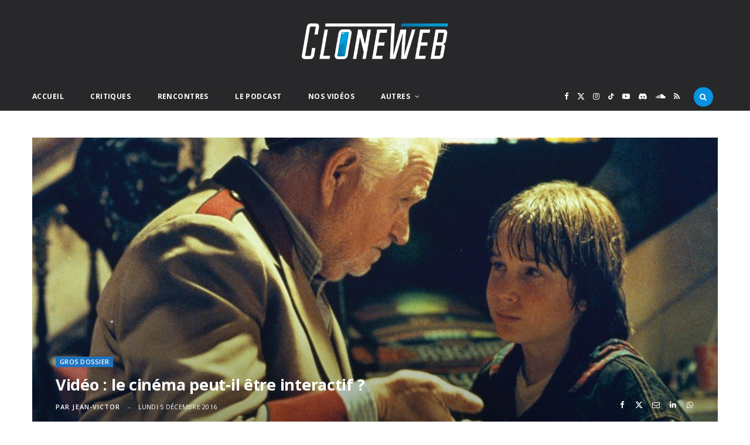

--- FILE ---
content_type: text/html; charset=UTF-8
request_url: https://www.cloneweb.net/video-le-cinema-peut-il-etre-interactif/
body_size: 79299
content:
<!DOCTYPE html>
<html lang="fr-FR" itemscope itemtype="https://schema.org/BlogPosting">

<head>

	<meta charset="UTF-8" />
	<meta http-equiv="x-ua-compatible" content="ie=edge" />
	<meta name="viewport" content="width=device-width, initial-scale=1" />
	<link rel="pingback" href="https://www.cloneweb.net/xmlrpc.php" />
	<link rel="profile" href="http://gmpg.org/xfn/11" />
	
	<!--||  JM Twitter Cards by jmau111 v12  ||-->
<meta name="twitter:card" content="summary">
<meta name="twitter:creator" content="@ cloneweb">
<meta name="twitter:site" content="@ cloneweb">
<meta name="twitter:title" content="Vidéo : le cinéma peut-il être interactif ?">
<meta name="twitter:description" content="A l&#039;été 2016, après 58 numéros, nous décidions d&#039;arrêter l&#039;Emission. Pour mieux vous proposer quelque chose de nouveau, de différent et -nous l&#039;espérons- de tout aussi agréable à regarder.">
<meta name="twitter:image" content="https://www.cloneweb.net/wp-content/uploads/last-action-hero-photo-austin-o-brien-1017385.jpg">
<!--||  /JM Twitter Cards by jmau111 v12  ||-->
<title>Vidéo : le cinéma peut-il être interactif ? &#8211; CloneWeb</title><link rel="preload" as="image" imagesrcset="https://www.cloneweb.net/wp-content/uploads/last-action-hero-photo-austin-o-brien-1017385-1170x768.jpg 1170w, https://www.cloneweb.net/wp-content/uploads/last-action-hero-photo-austin-o-brien-1017385-1024x672.jpg 1024w, https://www.cloneweb.net/wp-content/uploads/last-action-hero-photo-austin-o-brien-1017385-870x571.jpg 870w, https://www.cloneweb.net/wp-content/uploads/last-action-hero-photo-austin-o-brien-1017385.jpg 1200w" imagesizes="(max-width: 1170px) 100vw, 1170px" /><link rel="preload" as="font" href="https://www.cloneweb.net/wp-content/themes/cheerup/css/icons/fonts/ts-icons.woff2?v1.1" type="font/woff2" crossorigin="anonymous" />
<meta name='robots' content='max-image-preview:large' />
<link rel='dns-prefetch' href='//www.googletagmanager.com' />
<link rel='dns-prefetch' href='//fonts.googleapis.com' />
<link rel="alternate" type="application/rss+xml" title="CloneWeb &raquo; Flux" href="https://www.cloneweb.net/feed/" />
<link rel="alternate" type="application/rss+xml" title="CloneWeb &raquo; Flux des commentaires" href="https://www.cloneweb.net/comments/feed/" />
<link rel="alternate" type="application/rss+xml" title="CloneWeb &raquo; Vidéo : le cinéma peut-il être interactif ? Flux des commentaires" href="https://www.cloneweb.net/video-le-cinema-peut-il-etre-interactif/feed/" />
<link rel="alternate" title="oEmbed (JSON)" type="application/json+oembed" href="https://www.cloneweb.net/wp-json/oembed/1.0/embed?url=https%3A%2F%2Fwww.cloneweb.net%2Fvideo-le-cinema-peut-il-etre-interactif%2F" />
<link rel="alternate" title="oEmbed (XML)" type="text/xml+oembed" href="https://www.cloneweb.net/wp-json/oembed/1.0/embed?url=https%3A%2F%2Fwww.cloneweb.net%2Fvideo-le-cinema-peut-il-etre-interactif%2F&#038;format=xml" />
<style id='wp-img-auto-sizes-contain-inline-css' type='text/css'>
img:is([sizes=auto i],[sizes^="auto," i]){contain-intrinsic-size:3000px 1500px}
/*# sourceURL=wp-img-auto-sizes-contain-inline-css */
</style>
<link rel='stylesheet' id='dashicons-css' href='https://www.cloneweb.net/wp-includes/css/dashicons.min.css?ver=6.9' type='text/css' media='all' />
<link rel='stylesheet' id='post-views-counter-frontend-css' href='https://www.cloneweb.net/wp-content/plugins/post-views-counter/css/frontend.min.css?ver=1.6.0' type='text/css' media='all' />
<style id='wp-emoji-styles-inline-css' type='text/css'>

	img.wp-smiley, img.emoji {
		display: inline !important;
		border: none !important;
		box-shadow: none !important;
		height: 1em !important;
		width: 1em !important;
		margin: 0 0.07em !important;
		vertical-align: -0.1em !important;
		background: none !important;
		padding: 0 !important;
	}
/*# sourceURL=wp-emoji-styles-inline-css */
</style>
<style id='wp-block-library-inline-css' type='text/css'>
:root{--wp-block-synced-color:#7a00df;--wp-block-synced-color--rgb:122,0,223;--wp-bound-block-color:var(--wp-block-synced-color);--wp-editor-canvas-background:#ddd;--wp-admin-theme-color:#007cba;--wp-admin-theme-color--rgb:0,124,186;--wp-admin-theme-color-darker-10:#006ba1;--wp-admin-theme-color-darker-10--rgb:0,107,160.5;--wp-admin-theme-color-darker-20:#005a87;--wp-admin-theme-color-darker-20--rgb:0,90,135;--wp-admin-border-width-focus:2px}@media (min-resolution:192dpi){:root{--wp-admin-border-width-focus:1.5px}}.wp-element-button{cursor:pointer}:root .has-very-light-gray-background-color{background-color:#eee}:root .has-very-dark-gray-background-color{background-color:#313131}:root .has-very-light-gray-color{color:#eee}:root .has-very-dark-gray-color{color:#313131}:root .has-vivid-green-cyan-to-vivid-cyan-blue-gradient-background{background:linear-gradient(135deg,#00d084,#0693e3)}:root .has-purple-crush-gradient-background{background:linear-gradient(135deg,#34e2e4,#4721fb 50%,#ab1dfe)}:root .has-hazy-dawn-gradient-background{background:linear-gradient(135deg,#faaca8,#dad0ec)}:root .has-subdued-olive-gradient-background{background:linear-gradient(135deg,#fafae1,#67a671)}:root .has-atomic-cream-gradient-background{background:linear-gradient(135deg,#fdd79a,#004a59)}:root .has-nightshade-gradient-background{background:linear-gradient(135deg,#330968,#31cdcf)}:root .has-midnight-gradient-background{background:linear-gradient(135deg,#020381,#2874fc)}:root{--wp--preset--font-size--normal:16px;--wp--preset--font-size--huge:42px}.has-regular-font-size{font-size:1em}.has-larger-font-size{font-size:2.625em}.has-normal-font-size{font-size:var(--wp--preset--font-size--normal)}.has-huge-font-size{font-size:var(--wp--preset--font-size--huge)}.has-text-align-center{text-align:center}.has-text-align-left{text-align:left}.has-text-align-right{text-align:right}.has-fit-text{white-space:nowrap!important}#end-resizable-editor-section{display:none}.aligncenter{clear:both}.items-justified-left{justify-content:flex-start}.items-justified-center{justify-content:center}.items-justified-right{justify-content:flex-end}.items-justified-space-between{justify-content:space-between}.screen-reader-text{border:0;clip-path:inset(50%);height:1px;margin:-1px;overflow:hidden;padding:0;position:absolute;width:1px;word-wrap:normal!important}.screen-reader-text:focus{background-color:#ddd;clip-path:none;color:#444;display:block;font-size:1em;height:auto;left:5px;line-height:normal;padding:15px 23px 14px;text-decoration:none;top:5px;width:auto;z-index:100000}html :where(.has-border-color){border-style:solid}html :where([style*=border-top-color]){border-top-style:solid}html :where([style*=border-right-color]){border-right-style:solid}html :where([style*=border-bottom-color]){border-bottom-style:solid}html :where([style*=border-left-color]){border-left-style:solid}html :where([style*=border-width]){border-style:solid}html :where([style*=border-top-width]){border-top-style:solid}html :where([style*=border-right-width]){border-right-style:solid}html :where([style*=border-bottom-width]){border-bottom-style:solid}html :where([style*=border-left-width]){border-left-style:solid}html :where(img[class*=wp-image-]){height:auto;max-width:100%}:where(figure){margin:0 0 1em}html :where(.is-position-sticky){--wp-admin--admin-bar--position-offset:var(--wp-admin--admin-bar--height,0px)}@media screen and (max-width:600px){html :where(.is-position-sticky){--wp-admin--admin-bar--position-offset:0px}}

/*# sourceURL=wp-block-library-inline-css */
</style><style id='global-styles-inline-css' type='text/css'>
:root{--wp--preset--aspect-ratio--square: 1;--wp--preset--aspect-ratio--4-3: 4/3;--wp--preset--aspect-ratio--3-4: 3/4;--wp--preset--aspect-ratio--3-2: 3/2;--wp--preset--aspect-ratio--2-3: 2/3;--wp--preset--aspect-ratio--16-9: 16/9;--wp--preset--aspect-ratio--9-16: 9/16;--wp--preset--color--black: #000000;--wp--preset--color--cyan-bluish-gray: #abb8c3;--wp--preset--color--white: #ffffff;--wp--preset--color--pale-pink: #f78da7;--wp--preset--color--vivid-red: #cf2e2e;--wp--preset--color--luminous-vivid-orange: #ff6900;--wp--preset--color--luminous-vivid-amber: #fcb900;--wp--preset--color--light-green-cyan: #7bdcb5;--wp--preset--color--vivid-green-cyan: #00d084;--wp--preset--color--pale-cyan-blue: #8ed1fc;--wp--preset--color--vivid-cyan-blue: #0693e3;--wp--preset--color--vivid-purple: #9b51e0;--wp--preset--gradient--vivid-cyan-blue-to-vivid-purple: linear-gradient(135deg,rgb(6,147,227) 0%,rgb(155,81,224) 100%);--wp--preset--gradient--light-green-cyan-to-vivid-green-cyan: linear-gradient(135deg,rgb(122,220,180) 0%,rgb(0,208,130) 100%);--wp--preset--gradient--luminous-vivid-amber-to-luminous-vivid-orange: linear-gradient(135deg,rgb(252,185,0) 0%,rgb(255,105,0) 100%);--wp--preset--gradient--luminous-vivid-orange-to-vivid-red: linear-gradient(135deg,rgb(255,105,0) 0%,rgb(207,46,46) 100%);--wp--preset--gradient--very-light-gray-to-cyan-bluish-gray: linear-gradient(135deg,rgb(238,238,238) 0%,rgb(169,184,195) 100%);--wp--preset--gradient--cool-to-warm-spectrum: linear-gradient(135deg,rgb(74,234,220) 0%,rgb(151,120,209) 20%,rgb(207,42,186) 40%,rgb(238,44,130) 60%,rgb(251,105,98) 80%,rgb(254,248,76) 100%);--wp--preset--gradient--blush-light-purple: linear-gradient(135deg,rgb(255,206,236) 0%,rgb(152,150,240) 100%);--wp--preset--gradient--blush-bordeaux: linear-gradient(135deg,rgb(254,205,165) 0%,rgb(254,45,45) 50%,rgb(107,0,62) 100%);--wp--preset--gradient--luminous-dusk: linear-gradient(135deg,rgb(255,203,112) 0%,rgb(199,81,192) 50%,rgb(65,88,208) 100%);--wp--preset--gradient--pale-ocean: linear-gradient(135deg,rgb(255,245,203) 0%,rgb(182,227,212) 50%,rgb(51,167,181) 100%);--wp--preset--gradient--electric-grass: linear-gradient(135deg,rgb(202,248,128) 0%,rgb(113,206,126) 100%);--wp--preset--gradient--midnight: linear-gradient(135deg,rgb(2,3,129) 0%,rgb(40,116,252) 100%);--wp--preset--font-size--small: 13px;--wp--preset--font-size--medium: 20px;--wp--preset--font-size--large: 36px;--wp--preset--font-size--x-large: 42px;--wp--preset--spacing--20: 0.44rem;--wp--preset--spacing--30: 0.67rem;--wp--preset--spacing--40: 1rem;--wp--preset--spacing--50: 1.5rem;--wp--preset--spacing--60: 2.25rem;--wp--preset--spacing--70: 3.38rem;--wp--preset--spacing--80: 5.06rem;--wp--preset--shadow--natural: 6px 6px 9px rgba(0, 0, 0, 0.2);--wp--preset--shadow--deep: 12px 12px 50px rgba(0, 0, 0, 0.4);--wp--preset--shadow--sharp: 6px 6px 0px rgba(0, 0, 0, 0.2);--wp--preset--shadow--outlined: 6px 6px 0px -3px rgb(255, 255, 255), 6px 6px rgb(0, 0, 0);--wp--preset--shadow--crisp: 6px 6px 0px rgb(0, 0, 0);}:where(.is-layout-flex){gap: 0.5em;}:where(.is-layout-grid){gap: 0.5em;}body .is-layout-flex{display: flex;}.is-layout-flex{flex-wrap: wrap;align-items: center;}.is-layout-flex > :is(*, div){margin: 0;}body .is-layout-grid{display: grid;}.is-layout-grid > :is(*, div){margin: 0;}:where(.wp-block-columns.is-layout-flex){gap: 2em;}:where(.wp-block-columns.is-layout-grid){gap: 2em;}:where(.wp-block-post-template.is-layout-flex){gap: 1.25em;}:where(.wp-block-post-template.is-layout-grid){gap: 1.25em;}.has-black-color{color: var(--wp--preset--color--black) !important;}.has-cyan-bluish-gray-color{color: var(--wp--preset--color--cyan-bluish-gray) !important;}.has-white-color{color: var(--wp--preset--color--white) !important;}.has-pale-pink-color{color: var(--wp--preset--color--pale-pink) !important;}.has-vivid-red-color{color: var(--wp--preset--color--vivid-red) !important;}.has-luminous-vivid-orange-color{color: var(--wp--preset--color--luminous-vivid-orange) !important;}.has-luminous-vivid-amber-color{color: var(--wp--preset--color--luminous-vivid-amber) !important;}.has-light-green-cyan-color{color: var(--wp--preset--color--light-green-cyan) !important;}.has-vivid-green-cyan-color{color: var(--wp--preset--color--vivid-green-cyan) !important;}.has-pale-cyan-blue-color{color: var(--wp--preset--color--pale-cyan-blue) !important;}.has-vivid-cyan-blue-color{color: var(--wp--preset--color--vivid-cyan-blue) !important;}.has-vivid-purple-color{color: var(--wp--preset--color--vivid-purple) !important;}.has-black-background-color{background-color: var(--wp--preset--color--black) !important;}.has-cyan-bluish-gray-background-color{background-color: var(--wp--preset--color--cyan-bluish-gray) !important;}.has-white-background-color{background-color: var(--wp--preset--color--white) !important;}.has-pale-pink-background-color{background-color: var(--wp--preset--color--pale-pink) !important;}.has-vivid-red-background-color{background-color: var(--wp--preset--color--vivid-red) !important;}.has-luminous-vivid-orange-background-color{background-color: var(--wp--preset--color--luminous-vivid-orange) !important;}.has-luminous-vivid-amber-background-color{background-color: var(--wp--preset--color--luminous-vivid-amber) !important;}.has-light-green-cyan-background-color{background-color: var(--wp--preset--color--light-green-cyan) !important;}.has-vivid-green-cyan-background-color{background-color: var(--wp--preset--color--vivid-green-cyan) !important;}.has-pale-cyan-blue-background-color{background-color: var(--wp--preset--color--pale-cyan-blue) !important;}.has-vivid-cyan-blue-background-color{background-color: var(--wp--preset--color--vivid-cyan-blue) !important;}.has-vivid-purple-background-color{background-color: var(--wp--preset--color--vivid-purple) !important;}.has-black-border-color{border-color: var(--wp--preset--color--black) !important;}.has-cyan-bluish-gray-border-color{border-color: var(--wp--preset--color--cyan-bluish-gray) !important;}.has-white-border-color{border-color: var(--wp--preset--color--white) !important;}.has-pale-pink-border-color{border-color: var(--wp--preset--color--pale-pink) !important;}.has-vivid-red-border-color{border-color: var(--wp--preset--color--vivid-red) !important;}.has-luminous-vivid-orange-border-color{border-color: var(--wp--preset--color--luminous-vivid-orange) !important;}.has-luminous-vivid-amber-border-color{border-color: var(--wp--preset--color--luminous-vivid-amber) !important;}.has-light-green-cyan-border-color{border-color: var(--wp--preset--color--light-green-cyan) !important;}.has-vivid-green-cyan-border-color{border-color: var(--wp--preset--color--vivid-green-cyan) !important;}.has-pale-cyan-blue-border-color{border-color: var(--wp--preset--color--pale-cyan-blue) !important;}.has-vivid-cyan-blue-border-color{border-color: var(--wp--preset--color--vivid-cyan-blue) !important;}.has-vivid-purple-border-color{border-color: var(--wp--preset--color--vivid-purple) !important;}.has-vivid-cyan-blue-to-vivid-purple-gradient-background{background: var(--wp--preset--gradient--vivid-cyan-blue-to-vivid-purple) !important;}.has-light-green-cyan-to-vivid-green-cyan-gradient-background{background: var(--wp--preset--gradient--light-green-cyan-to-vivid-green-cyan) !important;}.has-luminous-vivid-amber-to-luminous-vivid-orange-gradient-background{background: var(--wp--preset--gradient--luminous-vivid-amber-to-luminous-vivid-orange) !important;}.has-luminous-vivid-orange-to-vivid-red-gradient-background{background: var(--wp--preset--gradient--luminous-vivid-orange-to-vivid-red) !important;}.has-very-light-gray-to-cyan-bluish-gray-gradient-background{background: var(--wp--preset--gradient--very-light-gray-to-cyan-bluish-gray) !important;}.has-cool-to-warm-spectrum-gradient-background{background: var(--wp--preset--gradient--cool-to-warm-spectrum) !important;}.has-blush-light-purple-gradient-background{background: var(--wp--preset--gradient--blush-light-purple) !important;}.has-blush-bordeaux-gradient-background{background: var(--wp--preset--gradient--blush-bordeaux) !important;}.has-luminous-dusk-gradient-background{background: var(--wp--preset--gradient--luminous-dusk) !important;}.has-pale-ocean-gradient-background{background: var(--wp--preset--gradient--pale-ocean) !important;}.has-electric-grass-gradient-background{background: var(--wp--preset--gradient--electric-grass) !important;}.has-midnight-gradient-background{background: var(--wp--preset--gradient--midnight) !important;}.has-small-font-size{font-size: var(--wp--preset--font-size--small) !important;}.has-medium-font-size{font-size: var(--wp--preset--font-size--medium) !important;}.has-large-font-size{font-size: var(--wp--preset--font-size--large) !important;}.has-x-large-font-size{font-size: var(--wp--preset--font-size--x-large) !important;}
/*# sourceURL=global-styles-inline-css */
</style>

<style id='classic-theme-styles-inline-css' type='text/css'>
/*! This file is auto-generated */
.wp-block-button__link{color:#fff;background-color:#32373c;border-radius:9999px;box-shadow:none;text-decoration:none;padding:calc(.667em + 2px) calc(1.333em + 2px);font-size:1.125em}.wp-block-file__button{background:#32373c;color:#fff;text-decoration:none}
/*# sourceURL=/wp-includes/css/classic-themes.min.css */
</style>
<link rel='stylesheet' id='contact-form-7-css' href='https://www.cloneweb.net/wp-content/plugins/contact-form-7/includes/css/styles.css?ver=6.1.4' type='text/css' media='all' />
<link rel='stylesheet' id='gn-frontend-gnfollow-style-css' href='https://www.cloneweb.net/wp-content/plugins/gn-publisher/assets/css/gn-frontend-gnfollow.min.css?ver=1.5.26' type='text/css' media='all' />
<link rel='stylesheet' id='inline-spoilers-css-css' href='https://www.cloneweb.net/wp-content/plugins/inline-spoilers/build/style-index.css?ver=2.1.0' type='text/css' media='all' />
<link rel='stylesheet' id='cheerup-fonts-css' href='https://fonts.googleapis.com/css?family=Lato%3A400%2C400i%2C700%2C900%7COpen+Sans%3A400%2C600%2C700%2C800&#038;display=swap' type='text/css' media='all' />
<link rel='stylesheet' id='cheerup-core-css' href='https://www.cloneweb.net/wp-content/themes/cheerup/style.css?ver=8.1.0' type='text/css' media='all' />
<link rel='stylesheet' id='cheerup-icons-css' href='https://www.cloneweb.net/wp-content/themes/cheerup/css/icons/icons.css?ver=8.1.0' type='text/css' media='all' />
<link rel='stylesheet' id='cheerup-lightbox-css' href='https://www.cloneweb.net/wp-content/themes/cheerup/css/lightbox.css?ver=8.1.0' type='text/css' media='all' />
<link rel='stylesheet' id='cheerup-skin-css' href='https://www.cloneweb.net/wp-content/themes/cheerup/css/skin-magazine.css?ver=8.1.0' type='text/css' media='all' />
<style id='cheerup-skin-inline-css' type='text/css'>
:root { --main-color: #009fe3;
--main-color-rgb: 0,159,227; }
.post-title, .post-title-alt { text-transform: initial; }
.main-head .search-submit, .main-head .search-link .tsi { color: #ffffff !important; }
.main-head .logo-wrap { background-repeat: no-repeat; background-image: url(https://v2025.cloneweb.net/wp-content/uploads/2025/09/fond-copie.jpg); background-position: top center; }
.main-head > .inner { background-repeat: no-repeat; background-position: center center; background-size: cover; background-image: url(https://v2025.cloneweb.net/wp-content/uploads/2025/09/fond-copie.jpg); }
.top-bar.dark { --topbar-dark-bg: #28282a; --topbar-bc: #28282a; }
.main-footer .bg-wrap:before { opacity: 1; }
.main-footer .lower-footer:not(._) { background: none; }
.cat-label a, .post-meta .cat-labels .category { background-color: #1e73be; color: #ffffff; }
.post-meta-a .post-cat > a { color: #1e73be; }
.post-meta-c .post-cat > a { color: #1e73be; }
.block-head-widget { --block-head-bw: 0px; --block-head-bc: #ffffff; }
.block-head-b { --block-head-bc: #1e73be; }
.grid-post, .grid-post .post-excerpt { text-align: left; }
.common-slider .post-title, .common-slider .heading { font-weight: bold; text-transform: uppercase; }
.large-slider .heading, .bold-slider .heading { font-size: 28px; line-height: 1.1; }
.feat-grid .item .post-title { font-weight: 800; }
.grid-overlay-a { --grad-color: rgba(27,119,167, var(--grad-opacity)); }
.grid-overlay-b:before { background: #1e73be; }


/*# sourceURL=cheerup-skin-inline-css */
</style>
<script type="text/javascript" id="cheerup-lazy-inline-js-after">
/* <![CDATA[ */
/**
 * @copyright ThemeSphere
 * @preserve
 */
var BunyadLazy={};BunyadLazy.load=function(){function a(e,n){var t={};e.dataset.bgset&&e.dataset.sizes?(t.sizes=e.dataset.sizes,t.srcset=e.dataset.bgset):t.src=e.dataset.bgsrc,function(t){var a=t.dataset.ratio;if(0<a){const e=t.parentElement;if(e.classList.contains("media-ratio")){const n=e.style;n.getPropertyValue("--a-ratio")||(n.paddingBottom=100/a+"%")}}}(e);var a,o=document.createElement("img");for(a in o.onload=function(){var t="url('"+(o.currentSrc||o.src)+"')",a=e.style;a.backgroundImage!==t&&requestAnimationFrame(()=>{a.backgroundImage=t,n&&n()}),o.onload=null,o.onerror=null,o=null},o.onerror=o.onload,t)o.setAttribute(a,t[a]);o&&o.complete&&0<o.naturalWidth&&o.onload&&o.onload()}function e(t){t.dataset.loaded||a(t,()=>{document.dispatchEvent(new Event("lazyloaded")),t.dataset.loaded=1})}function n(t){"complete"===document.readyState?t():window.addEventListener("load",t)}return{initEarly:function(){var t,a=()=>{document.querySelectorAll(".img.bg-cover:not(.lazyload)").forEach(e)};"complete"!==document.readyState?(t=setInterval(a,150),n(()=>{a(),clearInterval(t)})):a()},callOnLoad:n,initBgImages:function(t){t&&n(()=>{document.querySelectorAll(".img.bg-cover").forEach(e)})},bgLoad:a}}(),BunyadLazy.load.initEarly();
//# sourceURL=cheerup-lazy-inline-js-after
/* ]]> */
</script>
<script type="text/javascript" src="https://www.cloneweb.net/wp-includes/js/jquery/jquery.min.js?ver=3.7.1" id="jquery-core-js"></script>
<script type="text/javascript" src="https://www.cloneweb.net/wp-includes/js/jquery/jquery-migrate.min.js?ver=3.4.1" id="jquery-migrate-js"></script>

<!-- Extrait de code de la balise Google (gtag.js) ajouté par Site Kit -->
<!-- Extrait Google Analytics ajouté par Site Kit -->
<script type="text/javascript" src="https://www.googletagmanager.com/gtag/js?id=GT-TX9JCKP" id="google_gtagjs-js" async></script>
<script type="text/javascript" id="google_gtagjs-js-after">
/* <![CDATA[ */
window.dataLayer = window.dataLayer || [];function gtag(){dataLayer.push(arguments);}
gtag("set","linker",{"domains":["www.cloneweb.net"]});
gtag("js", new Date());
gtag("set", "developer_id.dZTNiMT", true);
gtag("config", "GT-TX9JCKP");
//# sourceURL=google_gtagjs-js-after
/* ]]> */
</script>
<script></script>
<!-- OG: 3.3.8 -->
<meta property="og:image" content="https://www.cloneweb.net/wp-content/uploads/last-action-hero-photo-austin-o-brien-1017385.jpg"><meta property="og:image:secure_url" content="https://www.cloneweb.net/wp-content/uploads/last-action-hero-photo-austin-o-brien-1017385.jpg"><meta property="og:image:width" content="1200"><meta property="og:image:height" content="788"><meta property="og:image:alt" content="last-action-hero-photo-austin-o-brien-1017385"><meta property="og:image:type" content="image/jpeg"><meta property="og:description" content="A l&#039;été 2016, après 58 numéros, nous décidions d&#039;arrêter l&#039;Emission. Pour mieux vous proposer quelque chose de nouveau, de différent et -nous l&#039;espérons- de tout aussi agréable à regarder. Voici donc la première de cette nouvelle série de vidéos qui seront consacrées à l&#039;analyse d&#039;une séquence, à un réalisateur ou à une thématique. Loin de..."><meta property="og:type" content="article"><meta property="og:locale" content="fr_FR"><meta property="og:site_name" content="CloneWeb"><meta property="og:title" content="Vidéo : le cinéma peut-il être interactif ?"><meta property="og:url" content="https://www.cloneweb.net/video-le-cinema-peut-il-etre-interactif/"><meta property="og:updated_time" content="2018-08-16T14:06:28+01:00">
<meta property="article:tag" content="le cinéma peut il être interactif"><meta property="article:tag" content="vidéo cloneweb"><meta property="article:published_time" content="2016-12-05T11:56:43+00:00"><meta property="article:modified_time" content="2018-08-16T12:06:28+00:00"><meta property="article:section" content="Gros Dossier"><meta property="article:section" content="Nos Vidéos"><meta property="article:author:first_name" content="Jean-Victor"><meta property="article:author:last_name" content="Houet"><meta property="article:author:username" content="Jean-Victor">
<meta property="twitter:partner" content="ogwp"><meta property="twitter:card" content="summary_large_image"><meta property="twitter:image" content="https://www.cloneweb.net/wp-content/uploads/last-action-hero-photo-austin-o-brien-1017385.jpg"><meta property="twitter:image:alt" content="last-action-hero-photo-austin-o-brien-1017385"><meta property="twitter:title" content="Vidéo : le cinéma peut-il être interactif ?"><meta property="twitter:description" content="A l&#039;été 2016, après 58 numéros, nous décidions d&#039;arrêter l&#039;Emission. Pour mieux vous proposer quelque chose de nouveau, de différent et -nous l&#039;espérons- de tout aussi agréable à regarder. Voici..."><meta property="twitter:url" content="https://www.cloneweb.net/video-le-cinema-peut-il-etre-interactif/"><meta property="twitter:label1" content="Reading time"><meta property="twitter:data1" content="Less than a minute">
<meta itemprop="image" content="https://www.cloneweb.net/wp-content/uploads/last-action-hero-photo-austin-o-brien-1017385.jpg"><meta itemprop="name" content="Vidéo : le cinéma peut-il être interactif ?"><meta itemprop="description" content="A l&#039;été 2016, après 58 numéros, nous décidions d&#039;arrêter l&#039;Emission. Pour mieux vous proposer quelque chose de nouveau, de différent et -nous l&#039;espérons- de tout aussi agréable à regarder. Voici donc la première de cette nouvelle série de vidéos qui seront consacrées à l&#039;analyse d&#039;une séquence, à un réalisateur ou à une thématique. Loin de..."><meta itemprop="datePublished" content="2016-12-05"><meta itemprop="dateModified" content="2018-08-16T12:06:28+00:00">
<meta property="profile:first_name" content="Jean-Victor"><meta property="profile:last_name" content="Houet"><meta property="profile:username" content="Jean-Victor">
<!-- /OG -->

<link rel="https://api.w.org/" href="https://www.cloneweb.net/wp-json/" /><link rel="alternate" title="JSON" type="application/json" href="https://www.cloneweb.net/wp-json/wp/v2/posts/34905" /><link rel="EditURI" type="application/rsd+xml" title="RSD" href="https://www.cloneweb.net/xmlrpc.php?rsd" />
<meta name="generator" content="WordPress 6.9" />
<link rel="canonical" href="https://www.cloneweb.net/video-le-cinema-peut-il-etre-interactif/" />
<link rel='shortlink' href='https://www.cloneweb.net/?p=34905' />
<meta name="generator" content="Site Kit by Google 1.170.0" /><script>var Sphere_Plugin = {"ajaxurl":"https:\/\/www.cloneweb.net\/wp-admin\/admin-ajax.php"};</script><style type="text/css">.recentcomments a{display:inline !important;padding:0 !important;margin:0 !important;}</style><link rel="icon" href="https://www.cloneweb.net/wp-content/uploads/cropped-favicon-3-32x32.png" sizes="32x32" />
<link rel="icon" href="https://www.cloneweb.net/wp-content/uploads/cropped-favicon-3-192x192.png" sizes="192x192" />
<link rel="apple-touch-icon" href="https://www.cloneweb.net/wp-content/uploads/cropped-favicon-3-180x180.png" />
<meta name="msapplication-TileImage" content="https://www.cloneweb.net/wp-content/uploads/cropped-favicon-3-270x270.png" />
		<style type="text/css" id="wp-custom-css">
			.single-post .post-content a {
    color: #0078ad !important;
		text-decoration: underline;
}

.single-post .post-content a:hover {
    color: #007cb2 !important;

}



.main-head .title .logo-image {
  width: 250px;
}

.main-head .title  {
  padding: 40px;
}


.block-head-b {
    border-bottom: 1px;
}

.tsi-search {
border-radius: 25px; 
padding:10px; 
background-color:#0693e3;
	
}

.search-action {
    float: left;
    width: max-content;
}

		</style>
		<noscript><style> .wpb_animate_when_almost_visible { opacity: 1; }</style></noscript>
</head>

<body class="wp-singular post-template-default single single-post postid-34905 single-format-standard wp-theme-cheerup right-sidebar layout-cover skin-magazine wpb-js-composer js-comp-ver-8.6.1 vc_responsive">


<div class="main-wrap">

	
		
		
<header id="main-head" class="main-head search-alt head-nav-below alt top-below">
	<div class="inner ts-contain">	
		<div class="wrap logo-wrap cf">
		
					<div class="title">
			
			<a href="https://www.cloneweb.net/" title="CloneWeb" rel="home">
			
							
								
				<img src="https://v2025.cloneweb.net/wp-content/uploads/2025/09/logo_standard.100png.png" class="logo-image" alt="CloneWeb" />

						
			</a>
		
		</div>			
		</div>
	</div>
		
	
	<div class="top-bar dark cf">
	
		<div class="top-bar-content ts-contain" data-sticky-bar="">
			<div class="wrap cf">
			
			<span class="mobile-nav"><i class="tsi tsi-bars"></i></span>
			
			
	
		<ul class="social-icons cf">
		
					
			<li><a href="https://www.facebook.com/cloneweb" class="tsi tsi-facebook" target="_blank"><span class="visuallyhidden">Facebook</span></a></li>
									
					
			<li><a href="https://bsky.app/profile/cloneweb.net" class="tsi tsi-twitter" target="_blank"><span class="visuallyhidden">X (Twitter)</span></a></li>
									
					
			<li><a href="https://www.instagram.com/cloneweb/" class="tsi tsi-instagram" target="_blank"><span class="visuallyhidden">Instagram</span></a></li>
									
					
			<li><a href="https://www.tiktok.com/@cloneweb" class="tsi tsi-tiktok" target="_blank"><span class="visuallyhidden">TikTok</span></a></li>
									
					
			<li><a href="https://www.youtube.com/@clonewebnet" class="tsi tsi-youtube-play" target="_blank"><span class="visuallyhidden">YouTube</span></a></li>
									
					
			<li><a href="https://discord.gg/9AB6JzR2uH" class="tsi tsi-discord" target="_blank"><span class="visuallyhidden">Discord</span></a></li>
									
					
			<li><a href="https://podcast.ausha.co/happy-hour" class="tsi tsi-soundcloud" target="_blank"><span class="visuallyhidden">SoundCloud</span></a></li>
									
					
			<li><a href="https://www.cloneweb.net/feed/" class="tsi tsi-rss" target="_blank"><span class="visuallyhidden">RSS</span></a></li>
									
					
		</ul>
	
				
							
										
				<nav class="navigation navigation-main nav-relative dark">					
					<div class="menu-menu-2025-container"><ul id="menu-menu-2025" class="menu"><li id="menu-item-52266" class="menu-item menu-item-type-custom menu-item-object-custom menu-item-home menu-item-52266"><a href="https://www.cloneweb.net/">Accueil</a></li>
<li id="menu-item-52267" class="menu-item menu-item-type-taxonomy menu-item-object-category menu-cat-194 menu-item-52267"><a href="https://www.cloneweb.net/category/critiques/">Critiques</a></li>
<li id="menu-item-52268" class="menu-item menu-item-type-taxonomy menu-item-object-category menu-cat-5441 menu-item-52268"><a href="https://www.cloneweb.net/category/rencontres/">Rencontres</a></li>
<li id="menu-item-52269" class="menu-item menu-item-type-taxonomy menu-item-object-category menu-cat-3695 menu-item-52269"><a href="https://www.cloneweb.net/category/happy-hour/">Le Podcast</a></li>
<li id="menu-item-52270" class="menu-item menu-item-type-taxonomy menu-item-object-category current-post-ancestor current-menu-parent current-post-parent menu-cat-4274 menu-item-52270"><a href="https://www.cloneweb.net/category/nos-videos/">Nos Vidéos</a></li>
<li id="menu-item-52271" class="menu-item menu-item-type-taxonomy menu-item-object-category menu-item-has-children menu-cat-5409 menu-item-52271"><a href="https://www.cloneweb.net/category/actualites/">Autres</a>
<ul class="sub-menu">
	<li id="menu-item-52278" class="menu-item menu-item-type-taxonomy menu-item-object-category menu-cat-5551 menu-item-52278"><a href="https://www.cloneweb.net/category/bandes-annonces/">Bandes Annonces</a></li>
	<li id="menu-item-52273" class="menu-item menu-item-type-taxonomy menu-item-object-category menu-cat-4724 menu-item-52273"><a href="https://www.cloneweb.net/category/series/">Séries</a></li>
	<li id="menu-item-52272" class="menu-item menu-item-type-taxonomy menu-item-object-category menu-cat-256 menu-item-52272"><a href="https://www.cloneweb.net/category/festivals/">Festivals</a></li>
	<li id="menu-item-52274" class="menu-item menu-item-type-taxonomy menu-item-object-category menu-cat-555 menu-item-52274"><a href="https://www.cloneweb.net/category/bandes-dessinees/">Bandes Dessinées</a></li>
	<li id="menu-item-52275" class="menu-item menu-item-type-taxonomy menu-item-object-category current-post-ancestor current-menu-parent current-post-parent menu-cat-2637 menu-item-52275"><a href="https://www.cloneweb.net/category/gros-dossier/">Dossiers</a></li>
	<li id="menu-item-52276" class="menu-item menu-item-type-custom menu-item-object-custom menu-item-52276"><a href="https://forum.cloneweb.net/">Le forum</a></li>
	<li id="menu-item-52277" class="menu-item menu-item-type-post_type menu-item-object-page menu-item-52277"><a href="https://www.cloneweb.net/contacts/">Contacts</a></li>
</ul>
</li>
</ul></div>				</nav>
				
								
							
			
				<div class="actions">
					
										
										
					
										
					<div class="search-action cf">
					
						<form method="get" class="search-form" action="https://www.cloneweb.net/">
						
							<button type="submit" class="search-submit" aria-label="Rercherche"><i class="tsi tsi-search"></i></button>
							<input type="search" class="search-field" name="s" placeholder="Rercherche" value="" required />
							
						</form>
								
					</div>
					
									
				</div>
				
			</div>			
		</div>
		
	</div>
			
</header> <!-- .main-head -->	
	
		
	

<div class="main wrap">

	<div id="post-34905" class="single-cover post-34905 post type-post status-publish format-standard has-post-thumbnail category-gros-dossier category-nos-videos tag-le-cinema-peut-il-etre-interactif tag-video-cloneweb">

		<header class="cf">
			
			
	
	<div class="featured" data-parallax="1">
	
				
			<a href="https://www.cloneweb.net/wp-content/uploads/last-action-hero-photo-austin-o-brien-1017385.jpg" class="image-link media-ratio ar-cheerup-main-full"><img width="1170" height="508" src="[data-uri]" class="attachment-cheerup-full size-cheerup-full lazyload wp-post-image" alt="" sizes="(max-width: 1170px) 100vw, 1170px" title="Vidéo : le cinéma peut-il être interactif ?" decoding="async" fetchpriority="high" data-srcset="https://www.cloneweb.net/wp-content/uploads/last-action-hero-photo-austin-o-brien-1017385-1170x768.jpg 1170w, https://www.cloneweb.net/wp-content/uploads/last-action-hero-photo-austin-o-brien-1017385-1024x672.jpg 1024w, https://www.cloneweb.net/wp-content/uploads/last-action-hero-photo-austin-o-brien-1017385-870x571.jpg 870w, https://www.cloneweb.net/wp-content/uploads/last-action-hero-photo-austin-o-brien-1017385.jpg 1200w" data-src="https://www.cloneweb.net/wp-content/uploads/last-action-hero-photo-austin-o-brien-1017385-1170x768.jpg" /></a>			
				
		<div class="overlay">
					
			<div class="post-meta post-meta-c the-post-meta has-below"><div class="meta-above"><span class="cat-labels">
						<span class="text-in">Dans</span>
						<a href="https://www.cloneweb.net/category/gros-dossier/" class="category" rel="category">Gros Dossier</a>
					</span>
					</div><h1 class="is-title post-title">Vidéo : le cinéma peut-il être interactif ?</h1><div class="below meta-below"><span class="meta-item post-author"><span class="by">Par</span> <a href="https://www.cloneweb.net/author/jean-victor/" title="Articles par Jean-Victor" rel="author">Jean-Victor</a></span> <span class="meta-sep"></span> <a href="https://www.cloneweb.net/video-le-cinema-peut-il-etre-interactif/" class="meta-item date-link">
						<time class="post-date" datetime="2016-12-05T13:56:43+01:00">lundi 5 décembre 2016</time>
					</a></div></div>							
														<div class="post-share">
					
						
			<div class="post-share-icons cf">
			
				<span class="counters">

													
		<a href="#" class="likes-count tsi tsi-heart-o" data-id="34905" title=""><span class="number">0</span></a>
		
												
				</span>

								
					<a href="https://www.facebook.com/sharer.php?u=https%3A%2F%2Fwww.cloneweb.net%2Fvideo-le-cinema-peut-il-etre-interactif%2F" class="link facebook" target="_blank" title="Facebook"><i class="tsi tsi-facebook"></i></a>
						
								
					<a href="https://twitter.com/intent/tweet?url=https%3A%2F%2Fwww.cloneweb.net%2Fvideo-le-cinema-peut-il-etre-interactif%2F&#038;text=Vid%C3%A9o%20%3A%20le%20cin%C3%A9ma%20peut-il%20%C3%AAtre%20interactif%20%3F" class="link twitter" target="_blank" title="Twitter"><i class="tsi tsi-twitter"></i></a>
						
								
					<a href="mailto:?subject=Vid%C3%A9o%20%3A%20le%20cin%C3%A9ma%20peut-il%20%C3%AAtre%20interactif%20%3F&#038;body=https%3A%2F%2Fwww.cloneweb.net%2Fvideo-le-cinema-peut-il-etre-interactif%2F" class="link email" target="_blank" title="Email"><i class="tsi tsi-envelope-o"></i></a>
						
								
					<a href="https://www.linkedin.com/shareArticle?mini=true&#038;url=https%3A%2F%2Fwww.cloneweb.net%2Fvideo-le-cinema-peut-il-etre-interactif%2F" class="link linkedin" target="_blank" title="LinkedIn"><i class="tsi tsi-linkedin"></i></a>
						
								
					<a href="https://wa.me/?text=Vid%C3%A9o%20%3A%20le%20cin%C3%A9ma%20peut-il%20%C3%AAtre%20interactif%20%3F%20https%3A%2F%2Fwww.cloneweb.net%2Fvideo-le-cinema-peut-il-etre-interactif%2F" class="link whatsapp" target="_blank" title="WhatsApp"><i class="tsi tsi-whatsapp"></i></a>
						
									
								
			</div>
			
						
		</div>										
		</div>
		
	</div>

				
		</header><!-- .post-header -->


		<div class="ts-row cf">
			<div class="col-8 main-content cf">

				<article class="the-post">
				
								
		
		<div class="post-content description cf entry-content content-normal">


			<p>A l&rsquo;été 2016, après 58 numéros, nous décidions d&rsquo;arrêter l&rsquo;Emission. Pour mieux vous proposer quelque chose de nouveau, de différent et -nous l&rsquo;espérons- de tout aussi agréable à regarder.</p>
<p>Voici donc la première de cette nouvelle série de vidéos qui seront consacrées à l&rsquo;analyse d&rsquo;une séquence, à un réalisateur ou à une thématique. Loin de l&rsquo;actu chaude, on prend le temps d&rsquo;évoquer des sujets qui nous intéressent. Et on se pose la question : le cinéma peut-il être interactif ? Bon visionnage.</p>
<p><span id="more-34905"></span></p>
<p>[trx_video url= »https://youtu.be/jx8SSlHzSnU » ratio= »16:9&Prime; autoplay= »off » top= »inherit » bottom= »inherit » left= »inherit » right= »inherit »]</p>
<p>&nbsp;</p>
<p>Cette vidéo étant la première d&rsquo;une longue série, n&rsquo;hésitez pas à commenter dans tous les sens et à partager sur vos réseaux.</p>
				
		</div><!-- .post-content -->
		
		<div class="the-post-foot cf">
		
						
	
			<div class="tag-share cf">

								
											<div class="post-share">
					
						
			<div class="post-share-icons cf">
			
				<span class="counters">

													
		<a href="#" class="likes-count tsi tsi-heart-o" data-id="34905" title=""><span class="number">0</span></a>
		
												
				</span>

								
					<a href="https://www.facebook.com/sharer.php?u=https%3A%2F%2Fwww.cloneweb.net%2Fvideo-le-cinema-peut-il-etre-interactif%2F" class="link facebook" target="_blank" title="Facebook"><i class="tsi tsi-facebook"></i></a>
						
								
					<a href="https://twitter.com/intent/tweet?url=https%3A%2F%2Fwww.cloneweb.net%2Fvideo-le-cinema-peut-il-etre-interactif%2F&#038;text=Vid%C3%A9o%20%3A%20le%20cin%C3%A9ma%20peut-il%20%C3%AAtre%20interactif%20%3F" class="link twitter" target="_blank" title="Twitter"><i class="tsi tsi-twitter"></i></a>
						
								
					<a href="mailto:?subject=Vid%C3%A9o%20%3A%20le%20cin%C3%A9ma%20peut-il%20%C3%AAtre%20interactif%20%3F&#038;body=https%3A%2F%2Fwww.cloneweb.net%2Fvideo-le-cinema-peut-il-etre-interactif%2F" class="link email" target="_blank" title="Email"><i class="tsi tsi-envelope-o"></i></a>
						
								
					<a href="https://www.linkedin.com/shareArticle?mini=true&#038;url=https%3A%2F%2Fwww.cloneweb.net%2Fvideo-le-cinema-peut-il-etre-interactif%2F" class="link linkedin" target="_blank" title="LinkedIn"><i class="tsi tsi-linkedin"></i></a>
						
								
					<a href="https://wa.me/?text=Vid%C3%A9o%20%3A%20le%20cin%C3%A9ma%20peut-il%20%C3%AAtre%20interactif%20%3F%20https%3A%2F%2Fwww.cloneweb.net%2Fvideo-le-cinema-peut-il-etre-interactif%2F" class="link whatsapp" target="_blank" title="WhatsApp"><i class="tsi tsi-whatsapp"></i></a>
						
									
								
			</div>
			
						
		</div>									
			</div>
			
		</div>
		
				
		
				
		

<section class="related-posts grid-3">

	<h4 class="section-head"><span class="title">Vous aimerez aussi</span></h4> 
	
	<div class="ts-row posts cf">
	
			<article class="post col-4">

			<a href="https://www.cloneweb.net/happy-hour-102-le-meilleur-de-2025-et-2026/" class="image-link media-ratio ratio-3-2"><span data-bgsrc="https://www.cloneweb.net/wp-content/uploads/HH102-768x334.jpg" class="img bg-cover wp-post-image attachment-cheerup-768 size-cheerup-768 lazyload" role="img" data-bgset="https://www.cloneweb.net/wp-content/uploads/HH102-768x334.jpg 768w, https://www.cloneweb.net/wp-content/uploads/HH102-1024x446.jpg 1024w, https://www.cloneweb.net/wp-content/uploads/HH102-1536x669.jpg 1536w, https://www.cloneweb.net/wp-content/uploads/HH102-450x196.jpg 450w, https://www.cloneweb.net/wp-content/uploads/HH102-1170x509.jpg 1170w, https://www.cloneweb.net/wp-content/uploads/HH102.jpg 1695w" data-sizes="(max-width: 270px) 100vw, 270px" title="Happy Hour #102 : le meilleur de 2025 et 2026"></span></a>			
			<div class="content">
				
				<h3 class="post-title"><a href="https://www.cloneweb.net/happy-hour-102-le-meilleur-de-2025-et-2026/" class="post-link">Happy Hour #102 : le meilleur de 2025 et 2026</a></h3>

				<div class="post-meta post-meta-c has-below"><div class="below meta-below"><a href="https://www.cloneweb.net/happy-hour-102-le-meilleur-de-2025-et-2026/" class="meta-item date-link">
						<time class="post-date" datetime="2026-01-13T11:34:25+01:00">mardi 13 janvier 2026</time>
					</a></div></div>
			</div>

		</article >
		
			<article class="post col-4">

			<a href="https://www.cloneweb.net/happy-hour-101-special-marvel-cosmic-invasion/" class="image-link media-ratio ratio-3-2"><span data-bgsrc="https://www.cloneweb.net/wp-content/uploads/HH101-768x334.jpg" class="img bg-cover wp-post-image attachment-cheerup-768 size-cheerup-768 lazyload" role="img" data-bgset="https://www.cloneweb.net/wp-content/uploads/HH101-768x334.jpg 768w, https://www.cloneweb.net/wp-content/uploads/HH101-1024x446.jpg 1024w, https://www.cloneweb.net/wp-content/uploads/HH101-1536x669.jpg 1536w, https://www.cloneweb.net/wp-content/uploads/HH101-450x196.jpg 450w, https://www.cloneweb.net/wp-content/uploads/HH101-1170x509.jpg 1170w, https://www.cloneweb.net/wp-content/uploads/HH101.jpg 1695w" data-sizes="(max-width: 270px) 100vw, 270px" title="Happy Hour #101 spécial Marvel Cosmic Invasion"></span></a>			
			<div class="content">
				
				<h3 class="post-title"><a href="https://www.cloneweb.net/happy-hour-101-special-marvel-cosmic-invasion/" class="post-link">Happy Hour #101 spécial Marvel Cosmic Invasion</a></h3>

				<div class="post-meta post-meta-c has-below"><div class="below meta-below"><a href="https://www.cloneweb.net/happy-hour-101-special-marvel-cosmic-invasion/" class="meta-item date-link">
						<time class="post-date" datetime="2025-12-09T11:41:59+01:00">mardi 9 décembre 2025</time>
					</a></div></div>
			</div>

		</article >
		
			<article class="post col-4">

			<a href="https://www.cloneweb.net/on-a-vu-zootopie-2/" class="image-link media-ratio ratio-3-2"><span data-bgsrc="https://www.cloneweb.net/wp-content/uploads/media-768x432.avif" class="img bg-cover wp-post-image attachment-cheerup-768 size-cheerup-768 lazyload" role="img" data-bgset="https://www.cloneweb.net/wp-content/uploads/media-768x432.avif 768w, https://www.cloneweb.net/wp-content/uploads/media-300x169.avif 300w, https://www.cloneweb.net/wp-content/uploads/media-1024x576.avif 1024w, https://www.cloneweb.net/wp-content/uploads/media-450x253.avif 450w, https://www.cloneweb.net/wp-content/uploads/media-1170x658.avif 1170w, https://www.cloneweb.net/wp-content/uploads/media.avif 1280w" data-sizes="auto, (max-width: 270px) 100vw, 270px" title="On a vu : Zootopie 2"></span></a>			
			<div class="content">
				
				<h3 class="post-title"><a href="https://www.cloneweb.net/on-a-vu-zootopie-2/" class="post-link">On a vu : Zootopie 2</a></h3>

				<div class="post-meta post-meta-c has-below"><div class="below meta-below"><a href="https://www.cloneweb.net/on-a-vu-zootopie-2/" class="meta-item date-link">
						<time class="post-date" datetime="2025-11-25T18:02:00+01:00">mardi 25 novembre 2025</time>
					</a></div></div>
			</div>

		</article >
		
		
	</div>
	
</section>

		
		<div class="comments">
				<div id="comments" class="comments-area">

		
	<div class="comments-wrap">
		<h4 class="section-head cf">
			<span class="title">
			<span class="number">1</span> Commentaire			</span>
		</h4>
	
		<ol class="comments-list add-separator">
						
			<li class="post pingback">
				<p>Pingback: <a href="https://www.cloneweb.net/gros-dossier/video-le-heros-chez-george-miller/" class="url" rel="ugc">CloneWeb &raquo; Vidéo : Le Héros chez George Miller</a></p>
			</li><!-- #comment-## -->
		</ol>

		
			</div>
		

		
	
		<div id="respond" class="comment-respond">
		<h3 id="reply-title" class="comment-reply-title"><span class="section-head"><span class="title">Ecrire un commentaire</span></span></h3><form action="https://www.cloneweb.net/wp-comments-post.php" method="post" id="commentform" class="comment-form">
			<div class="inline-field"> 
				<input name="author" id="author" type="text" value="" aria-required="true" placeholder="Nom" required />
			</div>

			<div class="inline-field"> 
				<input name="email" id="email" type="text" value="" aria-required="true" placeholder="Email" required />
			</div>
		

			<div class="inline-field"> 
				<input name="url" id="url" type="text" value="" placeholder="Site Internet" />
			</div>
		

			<div class="reply-field cf">
				<textarea name="comment" id="comment" cols="45" rows="7" placeholder="Entrez votre commentaire ici" aria-required="true" required></textarea>
			</div>
	
			<p class="comment-form-cookies-consent">
				<input id="wp-comment-cookies-consent" name="wp-comment-cookies-consent" type="checkbox" value="yes" />
				<label for="wp-comment-cookies-consent">Enregistrer mon nom, mon e-mail et mon site dans le navigateur pour mon prochain commentaire.
				</label>
			</p>
<p class="form-submit"><input name="submit" type="submit" id="comment-submit" class="submit" value="Poster" /> <input type='hidden' name='comment_post_ID' value='34905' id='comment_post_ID' />
<input type='hidden' name='comment_parent' id='comment_parent' value='0' />
</p><p style="display: none;"><input type="hidden" id="akismet_comment_nonce" name="akismet_comment_nonce" value="a6f147e654" /></p><p style="display: none !important;" class="akismet-fields-container" data-prefix="ak_"><label>&#916;<textarea name="ak_hp_textarea" cols="45" rows="8" maxlength="100"></textarea></label><input type="hidden" id="ak_js_1" name="ak_js" value="127"/><script>document.getElementById( "ak_js_1" ).setAttribute( "value", ( new Date() ).getTime() );</script></p></form>	</div><!-- #respond -->
	
	</div><!-- #comments -->
		</div>						
				</article> <!-- .the-post -->

			</div>
			
				<aside class="col-4 sidebar" data-sticky="1">
		
		<div class="inner  theiaStickySidebar">
		
					<ul>
				<li id="bunyad-widget-social-2" class="widget widget-social">		
							
				<h5 class="widget-title block-head-d has-style"><span class="title">Nous suivre</span></h5>				
					
			<div class="social-icons">
				
									<a href="https://www.facebook.com/cloneweb" class="social-link" target="_blank"><i class="tsi tsi-facebook"></i>
						<span class="visuallyhidden">Facebook</span></a>
				
									<a href="https://bsky.app/profile/cloneweb.net" class="social-link" target="_blank"><i class="tsi tsi-twitter"></i>
						<span class="visuallyhidden">X (Twitter)</span></a>
				
									<a href="https://www.instagram.com/cloneweb/" class="social-link" target="_blank"><i class="tsi tsi-instagram"></i>
						<span class="visuallyhidden">Instagram</span></a>
				
									<a href="https://www.youtube.com/@clonewebnet" class="social-link" target="_blank"><i class="tsi tsi-youtube-play"></i>
						<span class="visuallyhidden">YouTube</span></a>
				
									<a href="https://www.tiktok.com/@cloneweb" class="social-link" target="_blank"><i class="tsi tsi-tiktok"></i>
						<span class="visuallyhidden">TikTok</span></a>
				
									<a href="https://discord.gg/9AB6JzR2uH" class="social-link" target="_blank"><i class="tsi tsi-discord"></i>
						<span class="visuallyhidden">Discord</span></a>
				
									<a href="https://podcast.ausha.co/happy-hour" class="social-link" target="_blank"><i class="tsi tsi-soundcloud"></i>
						<span class="visuallyhidden">SoundCloud</span></a>
				
									<a href="https://www.cloneweb.net/feed/" class="social-link" target="_blank"><i class="tsi tsi-rss"></i>
						<span class="visuallyhidden">RSS</span></a>
				
								
			</div>
		
		</li>

		<li id="bunyad-posts-widget-2" class="widget widget-posts">		
							
				<h5 class="widget-title block-head-d has-style"><span class="title">Les Dernières Critiques</span></h5>				
						
			<ul class="posts cf meta-below">
						
								
				<li class="post cf">
				
										
					<div class="post-thumb">
						<a href="https://www.cloneweb.net/critique-the-rip/" class="image-link media-ratio ar-cheerup-thumb"><span data-bgsrc="https://www.cloneweb.net/wp-content/uploads/625291221c399e600d60a592a2c391d4-768x322.webp" class="img bg-cover wp-post-image attachment-cheerup-768 size-cheerup-768 lazyload" role="img" data-bgset="https://www.cloneweb.net/wp-content/uploads/625291221c399e600d60a592a2c391d4-768x322.webp 768w, https://www.cloneweb.net/wp-content/uploads/625291221c399e600d60a592a2c391d4-300x126.webp 300w, https://www.cloneweb.net/wp-content/uploads/625291221c399e600d60a592a2c391d4-1024x429.webp 1024w, https://www.cloneweb.net/wp-content/uploads/625291221c399e600d60a592a2c391d4-1536x643.webp 1536w, https://www.cloneweb.net/wp-content/uploads/625291221c399e600d60a592a2c391d4-175x73.webp 175w, https://www.cloneweb.net/wp-content/uploads/625291221c399e600d60a592a2c391d4-450x188.webp 450w, https://www.cloneweb.net/wp-content/uploads/625291221c399e600d60a592a2c391d4-1170x490.webp 1170w, https://www.cloneweb.net/wp-content/uploads/625291221c399e600d60a592a2c391d4.webp 1600w" data-sizes="auto, (max-width: 110px) 100vw, 110px" title="Critique : The Rip"></span></a>					</div>

										
					<div class="content">

						<div class="post-meta post-meta-c post-meta-left has-below"><h4 class="is-title post-title"><a href="https://www.cloneweb.net/critique-the-rip/">Critique : The Rip</a></h4><div class="below meta-below"><a href="https://www.cloneweb.net/critique-the-rip/" class="meta-item date-link">
						<time class="post-date" datetime="2026-01-16T08:02:00+01:00">vendredi 16 janvier 2026</time>
					</a></div></div>														
												
					</div>
				
				</li>
				
								
						
								
				<li class="post cf">
				
										
					<div class="post-thumb">
						<a href="https://www.cloneweb.net/critique-a-knight-of-the-seven-kingdoms/" class="image-link media-ratio ar-cheerup-thumb"><span data-bgsrc="https://www.cloneweb.net/wp-content/uploads/A_knight_of_the_seven_kingdoms_©_HBO_Max-768x512.jpg" class="img bg-cover wp-post-image attachment-cheerup-768 size-cheerup-768 lazyload" role="img" data-bgset="https://www.cloneweb.net/wp-content/uploads/A_knight_of_the_seven_kingdoms_©_HBO_Max-768x512.jpg 768w, https://www.cloneweb.net/wp-content/uploads/A_knight_of_the_seven_kingdoms_©_HBO_Max-300x200.jpg 300w, https://www.cloneweb.net/wp-content/uploads/A_knight_of_the_seven_kingdoms_©_HBO_Max-1024x682.jpg 1024w, https://www.cloneweb.net/wp-content/uploads/A_knight_of_the_seven_kingdoms_©_HBO_Max-175x117.jpg 175w, https://www.cloneweb.net/wp-content/uploads/A_knight_of_the_seven_kingdoms_©_HBO_Max-450x300.jpg 450w, https://www.cloneweb.net/wp-content/uploads/A_knight_of_the_seven_kingdoms_©_HBO_Max-1170x780.jpg 1170w, https://www.cloneweb.net/wp-content/uploads/A_knight_of_the_seven_kingdoms_©_HBO_Max-270x180.jpg 270w, https://www.cloneweb.net/wp-content/uploads/A_knight_of_the_seven_kingdoms_©_HBO_Max.jpg 1280w" data-sizes="auto, (max-width: 110px) 100vw, 110px" title="Critique : A Knight of the Seven Kingdoms"></span></a>					</div>

										
					<div class="content">

						<div class="post-meta post-meta-c post-meta-left has-below"><h4 class="is-title post-title"><a href="https://www.cloneweb.net/critique-a-knight-of-the-seven-kingdoms/">Critique : A Knight of the Seven Kingdoms</a></h4><div class="below meta-below"><a href="https://www.cloneweb.net/critique-a-knight-of-the-seven-kingdoms/" class="meta-item date-link">
						<time class="post-date" datetime="2026-01-13T23:01:00+01:00">mardi 13 janvier 2026</time>
					</a></div></div>														
												
					</div>
				
				</li>
				
								
						
								
				<li class="post cf">
				
										
					<div class="post-thumb">
						<a href="https://www.cloneweb.net/critique-los-tigres/" class="image-link media-ratio ar-cheerup-thumb"><span data-bgsrc="https://www.cloneweb.net/wp-content/uploads/37949144d663b9ea2b4260cf3b852cd9-768x512.jpg" class="img bg-cover wp-post-image attachment-cheerup-768 size-cheerup-768 lazyload" role="img" data-bgset="https://www.cloneweb.net/wp-content/uploads/37949144d663b9ea2b4260cf3b852cd9-768x512.jpg 768w, https://www.cloneweb.net/wp-content/uploads/37949144d663b9ea2b4260cf3b852cd9-300x200.jpg 300w, https://www.cloneweb.net/wp-content/uploads/37949144d663b9ea2b4260cf3b852cd9-1024x683.jpg 1024w, https://www.cloneweb.net/wp-content/uploads/37949144d663b9ea2b4260cf3b852cd9-1536x1024.jpg 1536w, https://www.cloneweb.net/wp-content/uploads/37949144d663b9ea2b4260cf3b852cd9-175x117.jpg 175w, https://www.cloneweb.net/wp-content/uploads/37949144d663b9ea2b4260cf3b852cd9-450x300.jpg 450w, https://www.cloneweb.net/wp-content/uploads/37949144d663b9ea2b4260cf3b852cd9-1170x780.jpg 1170w, https://www.cloneweb.net/wp-content/uploads/37949144d663b9ea2b4260cf3b852cd9-270x180.jpg 270w, https://www.cloneweb.net/wp-content/uploads/37949144d663b9ea2b4260cf3b852cd9.jpg 1600w" data-sizes="auto, (max-width: 110px) 100vw, 110px" title="Critique : Los Tigres"></span></a>					</div>

										
					<div class="content">

						<div class="post-meta post-meta-c post-meta-left has-below"><h4 class="is-title post-title"><a href="https://www.cloneweb.net/critique-los-tigres/">Critique : Los Tigres</a></h4><div class="below meta-below"><a href="https://www.cloneweb.net/critique-los-tigres/" class="meta-item date-link">
						<time class="post-date" datetime="2026-01-06T15:06:32+01:00">mardi 6 janvier 2026</time>
					</a></div></div>														
												
					</div>
				
				</li>
				
								
						
								
				<li class="post cf">
				
										
					<div class="post-thumb">
						<a href="https://www.cloneweb.net/critique-une-bataille-apres-lautre/" class="image-link media-ratio ar-cheerup-thumb"><span data-bgsrc="https://www.cloneweb.net/wp-content/uploads/6f7d90af046a63aab2bfba46e472e59d-768x584.jpg" class="img bg-cover wp-post-image attachment-cheerup-768 size-cheerup-768 lazyload" role="img" data-bgset="https://www.cloneweb.net/wp-content/uploads/6f7d90af046a63aab2bfba46e472e59d-768x584.jpg 768w, https://www.cloneweb.net/wp-content/uploads/6f7d90af046a63aab2bfba46e472e59d-300x228.jpg 300w, https://www.cloneweb.net/wp-content/uploads/6f7d90af046a63aab2bfba46e472e59d-1024x778.jpg 1024w, https://www.cloneweb.net/wp-content/uploads/6f7d90af046a63aab2bfba46e472e59d-175x133.jpg 175w, https://www.cloneweb.net/wp-content/uploads/6f7d90af046a63aab2bfba46e472e59d-450x342.jpg 450w, https://www.cloneweb.net/wp-content/uploads/6f7d90af046a63aab2bfba46e472e59d-1170x889.jpg 1170w, https://www.cloneweb.net/wp-content/uploads/6f7d90af046a63aab2bfba46e472e59d.jpg 1200w" data-sizes="auto, (max-width: 110px) 100vw, 110px" title="Critique : Une Bataille Après l&rsquo;Autre"></span></a>					</div>

										
					<div class="content">

						<div class="post-meta post-meta-c post-meta-left has-below"><h4 class="is-title post-title"><a href="https://www.cloneweb.net/critique-une-bataille-apres-lautre/">Critique : Une Bataille Après l&rsquo;Autre</a></h4><div class="below meta-below"><a href="https://www.cloneweb.net/critique-une-bataille-apres-lautre/" class="meta-item date-link">
						<time class="post-date" datetime="2025-12-22T14:15:57+01:00">lundi 22 décembre 2025</time>
					</a></div></div>														
												
					</div>
				
				</li>
				
								
						</ul>
		
		</li>
		
		
		<li id="bunyad-widget-cta-2" class="widget widget-cta">		
							
				<h5 class="widget-title block-head-d has-style"><span class="title">Le Podcast Happy Hour</span></h5>				
					
		<div class="boxes">
				
			<div class="cta-box">
				<a href="https://www.cloneweb.net/happy-hour-102-le-meilleur-de-2025-et-2026/" class="" 
					>
					<img src="https://www.cloneweb.net/wp-content/uploads/HH102_carre-scaled.jpg" alt="#102 : Le meilleur de 2025 &amp; 2026" width="2560" height="2560" loading="lazy" />
					
					<span class="label">#102 : Le meilleur de 2025 &amp; 2026</span>
				</a>
			</div>
			
				</div>
		
		</li>
		
					</ul>
				
		</div>

	</aside>			
		</div> <!-- .ts-row -->
	
	</div>
</div> <!-- .main -->


	
	
	<footer class="main-footer dark stylish">
	
		
				

		<div class="social-strip">
			<ul class="social-icons">
				
							</ul>
		</div>
		
		<div class="bg-wrap">

				
			
			<section class="upper-footer ts-contain">
			
				<div class="wrap">
										
					<ul class="widgets ts-row cf">
						
		<li id="bunyad-widget-about-2" class="widget column col-4 widget-about">		
					
							
				<div class="author-image">
					<img src="https://cloneweb.net/images/handmade.svg" alt="À propos de moi" />
				</div>
				
						
			<div class="text about-text"></div>
			
						
			
						
			
						
			<div class="text about-text below">
				<p>Le label handmade est mis à disposition sous un régime libre de droits et d’usage. Il atteste que l’œuvre sur laquelle il figure a été réalisée sans recours à des procédés d’Intelligence Artificielle.</p>
			</div>
			
					
		</li>		
		
		<li id="bunyad-posts-widget-3" class="widget column col-4 widget-posts">		
							
				<h5 class="widget-title has-style">Les Dernières Actus</h5>				
						
			<ul class="posts cf meta-below">
						
								
				<li class="post cf">
				
										
					<div class="post-thumb">
						<a href="https://www.cloneweb.net/star-wars-kathleen-kennedy-quitte-la-tete-de-lucasfilm/" class="image-link media-ratio ar-cheerup-thumb"><span data-bgsrc="https://www.cloneweb.net/wp-content/uploads/1.-Kathleen-in-Falcon-768x512.webp" class="img bg-cover wp-post-image attachment-cheerup-768 size-cheerup-768 lazyload" role="img" data-bgset="https://www.cloneweb.net/wp-content/uploads/1.-Kathleen-in-Falcon-768x512.webp 768w, https://www.cloneweb.net/wp-content/uploads/1.-Kathleen-in-Falcon-300x200.webp 300w, https://www.cloneweb.net/wp-content/uploads/1.-Kathleen-in-Falcon-1024x683.webp 1024w, https://www.cloneweb.net/wp-content/uploads/1.-Kathleen-in-Falcon-1536x1024.webp 1536w, https://www.cloneweb.net/wp-content/uploads/1.-Kathleen-in-Falcon-175x117.webp 175w, https://www.cloneweb.net/wp-content/uploads/1.-Kathleen-in-Falcon-450x300.webp 450w, https://www.cloneweb.net/wp-content/uploads/1.-Kathleen-in-Falcon-1170x780.webp 1170w, https://www.cloneweb.net/wp-content/uploads/1.-Kathleen-in-Falcon-270x180.webp 270w, https://www.cloneweb.net/wp-content/uploads/1.-Kathleen-in-Falcon.webp 1920w" data-sizes="auto, (max-width: 110px) 100vw, 110px" title="Star Wars : Kathleen Kennedy quitte la tête de Lucasfilm"></span></a>					</div>

										
					<div class="content">

						<div class="post-meta post-meta-c post-meta-left has-below"><h4 class="is-title post-title"><a href="https://www.cloneweb.net/star-wars-kathleen-kennedy-quitte-la-tete-de-lucasfilm/">Star Wars : Kathleen Kennedy quitte la tête de Lucasfilm</a></h4><div class="below meta-below"><a href="https://www.cloneweb.net/star-wars-kathleen-kennedy-quitte-la-tete-de-lucasfilm/" class="meta-item date-link">
						<time class="post-date" datetime="2026-01-16T10:06:54+01:00">vendredi 16 janvier 2026</time>
					</a></div></div>														
												
					</div>
				
				</li>
				
								
						
								
				<li class="post cf">
				
										
					<div class="post-thumb">
						<a href="https://www.cloneweb.net/critique-the-rip/" class="image-link media-ratio ar-cheerup-thumb"><span data-bgsrc="https://www.cloneweb.net/wp-content/uploads/625291221c399e600d60a592a2c391d4-768x322.webp" class="img bg-cover wp-post-image attachment-cheerup-768 size-cheerup-768 lazyload" role="img" data-bgset="https://www.cloneweb.net/wp-content/uploads/625291221c399e600d60a592a2c391d4-768x322.webp 768w, https://www.cloneweb.net/wp-content/uploads/625291221c399e600d60a592a2c391d4-300x126.webp 300w, https://www.cloneweb.net/wp-content/uploads/625291221c399e600d60a592a2c391d4-1024x429.webp 1024w, https://www.cloneweb.net/wp-content/uploads/625291221c399e600d60a592a2c391d4-1536x643.webp 1536w, https://www.cloneweb.net/wp-content/uploads/625291221c399e600d60a592a2c391d4-175x73.webp 175w, https://www.cloneweb.net/wp-content/uploads/625291221c399e600d60a592a2c391d4-450x188.webp 450w, https://www.cloneweb.net/wp-content/uploads/625291221c399e600d60a592a2c391d4-1170x490.webp 1170w, https://www.cloneweb.net/wp-content/uploads/625291221c399e600d60a592a2c391d4.webp 1600w" data-sizes="auto, (max-width: 110px) 100vw, 110px" title="Critique : The Rip"></span></a>					</div>

										
					<div class="content">

						<div class="post-meta post-meta-c post-meta-left has-below"><h4 class="is-title post-title"><a href="https://www.cloneweb.net/critique-the-rip/">Critique : The Rip</a></h4><div class="below meta-below"><a href="https://www.cloneweb.net/critique-the-rip/" class="meta-item date-link">
						<time class="post-date" datetime="2026-01-16T08:02:00+01:00">vendredi 16 janvier 2026</time>
					</a></div></div>														
												
					</div>
				
				</li>
				
								
						
								
				<li class="post cf">
				
										
					<div class="post-thumb">
						<a href="https://www.cloneweb.net/en-bref-scream-7-euphoria-god-of-war-the-bluff/" class="image-link media-ratio ar-cheerup-thumb"><span data-bgsrc="https://www.cloneweb.net/wp-content/uploads/975e207be213c53b3a3a13a1d943b9c5-768x321.webp" class="img bg-cover wp-post-image attachment-cheerup-768 size-cheerup-768 lazyload" role="img" data-bgset="https://www.cloneweb.net/wp-content/uploads/975e207be213c53b3a3a13a1d943b9c5-768x321.webp 768w, https://www.cloneweb.net/wp-content/uploads/975e207be213c53b3a3a13a1d943b9c5-300x125.webp 300w, https://www.cloneweb.net/wp-content/uploads/975e207be213c53b3a3a13a1d943b9c5-1024x428.webp 1024w, https://www.cloneweb.net/wp-content/uploads/975e207be213c53b3a3a13a1d943b9c5-175x73.webp 175w, https://www.cloneweb.net/wp-content/uploads/975e207be213c53b3a3a13a1d943b9c5-450x188.webp 450w, https://www.cloneweb.net/wp-content/uploads/975e207be213c53b3a3a13a1d943b9c5-1170x489.webp 1170w, https://www.cloneweb.net/wp-content/uploads/975e207be213c53b3a3a13a1d943b9c5.webp 1280w" data-sizes="auto, (max-width: 110px) 100vw, 110px" title="En bref : Scream 7, Euphoria, God of War, The Bluff&#8230;"></span></a>					</div>

										
					<div class="content">

						<div class="post-meta post-meta-c post-meta-left has-below"><h4 class="is-title post-title"><a href="https://www.cloneweb.net/en-bref-scream-7-euphoria-god-of-war-the-bluff/">En bref : Scream 7, Euphoria, God of War, The Bluff&#8230;</a></h4><div class="below meta-below"><a href="https://www.cloneweb.net/en-bref-scream-7-euphoria-god-of-war-the-bluff/" class="meta-item date-link">
						<time class="post-date" datetime="2026-01-15T09:26:57+01:00">jeudi 15 janvier 2026</time>
					</a></div></div>														
												
					</div>
				
				</li>
				
								
						
								
				<li class="post cf">
				
										
					<div class="post-thumb">
						<a href="https://www.cloneweb.net/critique-a-knight-of-the-seven-kingdoms/" class="image-link media-ratio ar-cheerup-thumb"><span data-bgsrc="https://www.cloneweb.net/wp-content/uploads/A_knight_of_the_seven_kingdoms_©_HBO_Max-768x512.jpg" class="img bg-cover wp-post-image attachment-cheerup-768 size-cheerup-768 lazyload" role="img" data-bgset="https://www.cloneweb.net/wp-content/uploads/A_knight_of_the_seven_kingdoms_©_HBO_Max-768x512.jpg 768w, https://www.cloneweb.net/wp-content/uploads/A_knight_of_the_seven_kingdoms_©_HBO_Max-300x200.jpg 300w, https://www.cloneweb.net/wp-content/uploads/A_knight_of_the_seven_kingdoms_©_HBO_Max-1024x682.jpg 1024w, https://www.cloneweb.net/wp-content/uploads/A_knight_of_the_seven_kingdoms_©_HBO_Max-175x117.jpg 175w, https://www.cloneweb.net/wp-content/uploads/A_knight_of_the_seven_kingdoms_©_HBO_Max-450x300.jpg 450w, https://www.cloneweb.net/wp-content/uploads/A_knight_of_the_seven_kingdoms_©_HBO_Max-1170x780.jpg 1170w, https://www.cloneweb.net/wp-content/uploads/A_knight_of_the_seven_kingdoms_©_HBO_Max-270x180.jpg 270w, https://www.cloneweb.net/wp-content/uploads/A_knight_of_the_seven_kingdoms_©_HBO_Max.jpg 1280w" data-sizes="auto, (max-width: 110px) 100vw, 110px" title="Critique : A Knight of the Seven Kingdoms"></span></a>					</div>

										
					<div class="content">

						<div class="post-meta post-meta-c post-meta-left has-below"><h4 class="is-title post-title"><a href="https://www.cloneweb.net/critique-a-knight-of-the-seven-kingdoms/">Critique : A Knight of the Seven Kingdoms</a></h4><div class="below meta-below"><a href="https://www.cloneweb.net/critique-a-knight-of-the-seven-kingdoms/" class="meta-item date-link">
						<time class="post-date" datetime="2026-01-13T23:01:00+01:00">mardi 13 janvier 2026</time>
					</a></div></div>														
												
					</div>
				
				</li>
				
								
						</ul>
		
		</li>		
		<li id="recent-comments-2" class="widget column col-4 widget_recent_comments"><h5 class="widget-title has-style">Les Derniers Commentaires</h5><ul id="recentcomments"><li class="recentcomments"><span class="comment-author-link"><a href="https://www.cloneweb.net/star-wars-kathleen-kennedy-quitte-la-tete-de-lucasfilm/" class="url" rel="ugc">Star Wars : Kathleen Kennedy quitte la tête de Lucasfilm &#8211; CloneWeb</a></span> dans <a href="https://www.cloneweb.net/star-wars-rebels-rencontre-avec-dave-filoni/#comment-1407644">Star Wars Rebels : Rencontre avec Dave Filoni</a></li><li class="recentcomments"><span class="comment-author-link"><a href="https://www.cloneweb.net/en-bref-brian-de-palma-cross-team-demolition-raiponce/" class="url" rel="ugc">En bref : Brian de Palma, Cross, Team Demolition, Raiponce &#8211; CloneWeb</a></span> dans <a href="https://www.cloneweb.net/raiponce-rencontre-avec-lequipe-du-film-a-disneyland/#comment-1407604">Raiponce : Rencontre avec l&rsquo;équipe du film à Disneyland</a></li><li class="recentcomments"><span class="comment-author-link"><a href="https://www.cloneweb.net/2025-le-top-5-de-la-redaction/" class="url" rel="ugc">2025 : Le Top 5 de la Rédaction &#8211; CloneWeb</a></span> dans <a href="https://www.cloneweb.net/critique-la-citta-proibita/#comment-1407572">Critique : La Città Proibita</a></li><li class="recentcomments"><span class="comment-author-link"><a href="https://www.cloneweb.net/2025-le-top-5-de-la-redaction/" class="url" rel="ugc">2025 : Le Top 5 de la Rédaction &#8211; CloneWeb</a></span> dans <a href="https://www.cloneweb.net/happy-hour-la-centieme-avec-jean-philippe-puymartin/#comment-1407571">Happy Hour : la centième avec Jean-Philippe Puymartin</a></li></ul></li>					</ul>
					
									</div>
			</section>
			
						
	
						
			<section class="lower-footer cf">
				<div class="wrap">

								
					<div class="bottom cf">
						<p class="copyright">©  CloneWeb 2002 - 2026</p>
						
													<div class="to-top">
								<a href="#" class="back-to-top"><i class="tsi tsi-angle-up"></i> Vers le haut</a>
							</div>
												
					</div>
					
				</div>
			</section>
			
					
		</div>
		
	</footer>	
	
</div> <!-- .main-wrap -->


<div class="mobile-menu-container off-canvas" id="mobile-menu">

	<a href="#" class="close" title="Fermer"><i class="tsi tsi-times"></i></a>
	
	<div class="logo">
			</div>
	
	
		<ul id="menu-menu-2026" class="mobile-menu"><li class="menu-item menu-item-type-custom menu-item-object-custom menu-item-home menu-item-52266"><a href="https://www.cloneweb.net/">Accueil</a></li>
<li class="menu-item menu-item-type-taxonomy menu-item-object-category menu-item-52267"><a href="https://www.cloneweb.net/category/critiques/">Critiques</a></li>
<li class="menu-item menu-item-type-taxonomy menu-item-object-category menu-item-52268"><a href="https://www.cloneweb.net/category/rencontres/">Rencontres</a></li>
<li class="menu-item menu-item-type-taxonomy menu-item-object-category menu-item-52269"><a href="https://www.cloneweb.net/category/happy-hour/">Le Podcast</a></li>
<li class="menu-item menu-item-type-taxonomy menu-item-object-category current-post-ancestor current-menu-parent current-post-parent menu-item-52270"><a href="https://www.cloneweb.net/category/nos-videos/">Nos Vidéos</a></li>
<li class="menu-item menu-item-type-taxonomy menu-item-object-category menu-item-has-children menu-item-52271" [class]="&#039;&quot;menu-item menu-item-type-taxonomy menu-item-object-category menu-item-has-children menu-item-52271&quot;&#039; + ( mobileNav.item52271 ? &#039;active item-active&#039; : &#039;&#039; )"><a href="https://www.cloneweb.net/category/actualites/">Autres</a><span class="chevron" tabindex=0 role="button" on="tap:AMP.setState( { mobileNav: { item52271: !mobileNav.item52271 } })"><i class="tsi tsi-chevron-down"></i></span>
<ul class="sub-menu">
	<li class="menu-item menu-item-type-taxonomy menu-item-object-category menu-item-52278"><a href="https://www.cloneweb.net/category/bandes-annonces/">Bandes Annonces</a></li>
	<li class="menu-item menu-item-type-taxonomy menu-item-object-category menu-item-52273"><a href="https://www.cloneweb.net/category/series/">Séries</a></li>
	<li class="menu-item menu-item-type-taxonomy menu-item-object-category menu-item-52272"><a href="https://www.cloneweb.net/category/festivals/">Festivals</a></li>
	<li class="menu-item menu-item-type-taxonomy menu-item-object-category menu-item-52274"><a href="https://www.cloneweb.net/category/bandes-dessinees/">Bandes Dessinées</a></li>
	<li class="menu-item menu-item-type-taxonomy menu-item-object-category current-post-ancestor current-menu-parent current-post-parent menu-item-52275"><a href="https://www.cloneweb.net/category/gros-dossier/">Dossiers</a></li>
	<li class="menu-item menu-item-type-custom menu-item-object-custom menu-item-52276"><a href="https://forum.cloneweb.net/">Le forum</a></li>
	<li class="menu-item menu-item-type-post_type menu-item-object-page menu-item-52277"><a href="https://www.cloneweb.net/contacts/">Contacts</a></li>
</ul>
</li>
</ul>
	</div>


<script type="speculationrules">
{"prefetch":[{"source":"document","where":{"and":[{"href_matches":"/*"},{"not":{"href_matches":["/wp-*.php","/wp-admin/*","/wp-content/uploads/*","/wp-content/*","/wp-content/plugins/*","/wp-content/themes/cheerup/*","/*\\?(.+)"]}},{"not":{"selector_matches":"a[rel~=\"nofollow\"]"}},{"not":{"selector_matches":".no-prefetch, .no-prefetch a"}}]},"eagerness":"conservative"}]}
</script>
<script type="text/javascript" id="cheerup-lazyload-js-extra">
/* <![CDATA[ */
var BunyadLazyConf = {"type":"normal"};
//# sourceURL=cheerup-lazyload-js-extra
/* ]]> */
</script>
<script type="text/javascript" src="https://www.cloneweb.net/wp-content/themes/cheerup/js/lazyload.js?ver=8.1.0" id="cheerup-lazyload-js"></script>
<script type="text/javascript" src="https://www.cloneweb.net/wp-includes/js/dist/hooks.min.js?ver=dd5603f07f9220ed27f1" id="wp-hooks-js"></script>
<script type="text/javascript" src="https://www.cloneweb.net/wp-includes/js/dist/i18n.min.js?ver=c26c3dc7bed366793375" id="wp-i18n-js"></script>
<script type="text/javascript" id="wp-i18n-js-after">
/* <![CDATA[ */
wp.i18n.setLocaleData( { 'text direction\u0004ltr': [ 'ltr' ] } );
//# sourceURL=wp-i18n-js-after
/* ]]> */
</script>
<script type="text/javascript" src="https://www.cloneweb.net/wp-content/plugins/contact-form-7/includes/swv/js/index.js?ver=6.1.4" id="swv-js"></script>
<script type="text/javascript" id="contact-form-7-js-translations">
/* <![CDATA[ */
( function( domain, translations ) {
	var localeData = translations.locale_data[ domain ] || translations.locale_data.messages;
	localeData[""].domain = domain;
	wp.i18n.setLocaleData( localeData, domain );
} )( "contact-form-7", {"translation-revision-date":"2025-02-06 12:02:14+0000","generator":"GlotPress\/4.0.1","domain":"messages","locale_data":{"messages":{"":{"domain":"messages","plural-forms":"nplurals=2; plural=n > 1;","lang":"fr"},"This contact form is placed in the wrong place.":["Ce formulaire de contact est plac\u00e9 dans un mauvais endroit."],"Error:":["Erreur\u00a0:"]}},"comment":{"reference":"includes\/js\/index.js"}} );
//# sourceURL=contact-form-7-js-translations
/* ]]> */
</script>
<script type="text/javascript" id="contact-form-7-js-before">
/* <![CDATA[ */
var wpcf7 = {
    "api": {
        "root": "https:\/\/www.cloneweb.net\/wp-json\/",
        "namespace": "contact-form-7\/v1"
    }
};
//# sourceURL=contact-form-7-js-before
/* ]]> */
</script>
<script type="text/javascript" src="https://www.cloneweb.net/wp-content/plugins/contact-form-7/includes/js/index.js?ver=6.1.4" id="contact-form-7-js"></script>
<script type="text/javascript" src="https://www.cloneweb.net/wp-content/plugins/inline-spoilers/build/view.js?ver=2.1.0" id="inline-spoilers-js-js"></script>
<script type="text/javascript" src="https://www.cloneweb.net/wp-content/themes/cheerup/js/jquery.mfp-lightbox.js?ver=8.1.0" id="magnific-popup-js"></script>
<script type="text/javascript" src="https://www.cloneweb.net/wp-content/themes/cheerup/js/jquery.fitvids.js?ver=8.1.0" id="jquery-fitvids-js"></script>
<script type="text/javascript" src="https://www.cloneweb.net/wp-includes/js/imagesloaded.min.js?ver=5.0.0" id="imagesloaded-js"></script>
<script type="text/javascript" src="https://www.cloneweb.net/wp-content/themes/cheerup/js/jquery.sticky-sidebar.js?ver=8.1.0" id="theia-sticky-sidebar-js"></script>
<script type="text/javascript" id="cheerup-theme-js-extra">
/* <![CDATA[ */
var Bunyad = {"custom_ajax_url":"/video-le-cinema-peut-il-etre-interactif/"};
//# sourceURL=cheerup-theme-js-extra
/* ]]> */
</script>
<script type="text/javascript" src="https://www.cloneweb.net/wp-content/themes/cheerup/js/theme.js?ver=8.1.0" id="cheerup-theme-js"></script>
<script type="text/javascript" src="https://www.cloneweb.net/wp-includes/js/comment-reply.min.js?ver=6.9" id="comment-reply-js" async="async" data-wp-strategy="async" fetchpriority="low"></script>
<script defer type="text/javascript" src="https://www.cloneweb.net/wp-content/plugins/akismet/_inc/akismet-frontend.js?ver=1763019392" id="akismet-frontend-js"></script>
<script id="wp-emoji-settings" type="application/json">
{"baseUrl":"https://s.w.org/images/core/emoji/17.0.2/72x72/","ext":".png","svgUrl":"https://s.w.org/images/core/emoji/17.0.2/svg/","svgExt":".svg","source":{"concatemoji":"https://www.cloneweb.net/wp-includes/js/wp-emoji-release.min.js?ver=6.9"}}
</script>
<script type="module">
/* <![CDATA[ */
/*! This file is auto-generated */
const a=JSON.parse(document.getElementById("wp-emoji-settings").textContent),o=(window._wpemojiSettings=a,"wpEmojiSettingsSupports"),s=["flag","emoji"];function i(e){try{var t={supportTests:e,timestamp:(new Date).valueOf()};sessionStorage.setItem(o,JSON.stringify(t))}catch(e){}}function c(e,t,n){e.clearRect(0,0,e.canvas.width,e.canvas.height),e.fillText(t,0,0);t=new Uint32Array(e.getImageData(0,0,e.canvas.width,e.canvas.height).data);e.clearRect(0,0,e.canvas.width,e.canvas.height),e.fillText(n,0,0);const a=new Uint32Array(e.getImageData(0,0,e.canvas.width,e.canvas.height).data);return t.every((e,t)=>e===a[t])}function p(e,t){e.clearRect(0,0,e.canvas.width,e.canvas.height),e.fillText(t,0,0);var n=e.getImageData(16,16,1,1);for(let e=0;e<n.data.length;e++)if(0!==n.data[e])return!1;return!0}function u(e,t,n,a){switch(t){case"flag":return n(e,"\ud83c\udff3\ufe0f\u200d\u26a7\ufe0f","\ud83c\udff3\ufe0f\u200b\u26a7\ufe0f")?!1:!n(e,"\ud83c\udde8\ud83c\uddf6","\ud83c\udde8\u200b\ud83c\uddf6")&&!n(e,"\ud83c\udff4\udb40\udc67\udb40\udc62\udb40\udc65\udb40\udc6e\udb40\udc67\udb40\udc7f","\ud83c\udff4\u200b\udb40\udc67\u200b\udb40\udc62\u200b\udb40\udc65\u200b\udb40\udc6e\u200b\udb40\udc67\u200b\udb40\udc7f");case"emoji":return!a(e,"\ud83e\u1fac8")}return!1}function f(e,t,n,a){let r;const o=(r="undefined"!=typeof WorkerGlobalScope&&self instanceof WorkerGlobalScope?new OffscreenCanvas(300,150):document.createElement("canvas")).getContext("2d",{willReadFrequently:!0}),s=(o.textBaseline="top",o.font="600 32px Arial",{});return e.forEach(e=>{s[e]=t(o,e,n,a)}),s}function r(e){var t=document.createElement("script");t.src=e,t.defer=!0,document.head.appendChild(t)}a.supports={everything:!0,everythingExceptFlag:!0},new Promise(t=>{let n=function(){try{var e=JSON.parse(sessionStorage.getItem(o));if("object"==typeof e&&"number"==typeof e.timestamp&&(new Date).valueOf()<e.timestamp+604800&&"object"==typeof e.supportTests)return e.supportTests}catch(e){}return null}();if(!n){if("undefined"!=typeof Worker&&"undefined"!=typeof OffscreenCanvas&&"undefined"!=typeof URL&&URL.createObjectURL&&"undefined"!=typeof Blob)try{var e="postMessage("+f.toString()+"("+[JSON.stringify(s),u.toString(),c.toString(),p.toString()].join(",")+"));",a=new Blob([e],{type:"text/javascript"});const r=new Worker(URL.createObjectURL(a),{name:"wpTestEmojiSupports"});return void(r.onmessage=e=>{i(n=e.data),r.terminate(),t(n)})}catch(e){}i(n=f(s,u,c,p))}t(n)}).then(e=>{for(const n in e)a.supports[n]=e[n],a.supports.everything=a.supports.everything&&a.supports[n],"flag"!==n&&(a.supports.everythingExceptFlag=a.supports.everythingExceptFlag&&a.supports[n]);var t;a.supports.everythingExceptFlag=a.supports.everythingExceptFlag&&!a.supports.flag,a.supports.everything||((t=a.source||{}).concatemoji?r(t.concatemoji):t.wpemoji&&t.twemoji&&(r(t.twemoji),r(t.wpemoji)))});
//# sourceURL=https://www.cloneweb.net/wp-includes/js/wp-emoji-loader.min.js
/* ]]> */
</script>
<script></script>
</body>
</html>